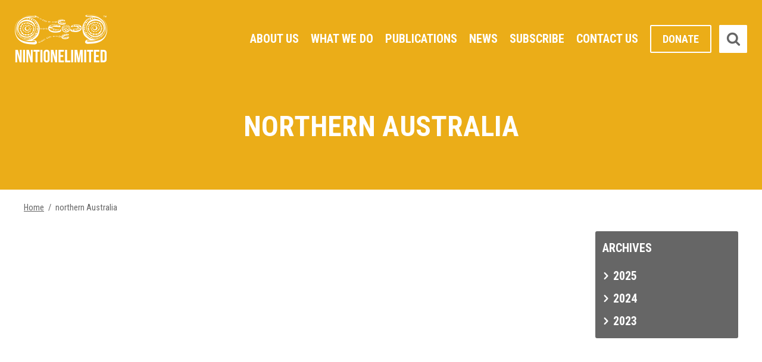

--- FILE ---
content_type: application/javascript
request_url: https://www.nintione.com.au/wp-content/themes/nintione/js/vendor/light-youtube-embeds.js
body_size: 461
content:
document.addEventListener("DOMContentLoaded",
    function() {
        var div, n,
            v = document.getElementsByClassName("youtube-player");
        for (n = 0; n < v.length; n++) {
            div = document.createElement("div");
            div.setAttribute("data-url", v[n].dataset.url);
            div.setAttribute("data-thumbnail", v[n].dataset.thumbnail);
            div.innerHTML = labnolThumb(v[n].dataset.thumbnail);
            div.onclick = labnolIframe;
            v[n].appendChild(div);
        }
    });

function labnolThumb(thumbnail) {
	var thumb = '<img src="IMGSRC">',
	play = '<div class="play"></div>';
	return thumb.replace("IMGSRC", thumbnail) + play;
}

function labnolIframe() {
    var iframe = document.createElement("iframe");
    var embed = "URL";
    iframe.setAttribute("src", embed.replace("URL", this.dataset.url));
    iframe.setAttribute("frameborder", "0");
    iframe.setAttribute("allowfullscreen", "1");
    this.parentNode.replaceChild(iframe, this);
}